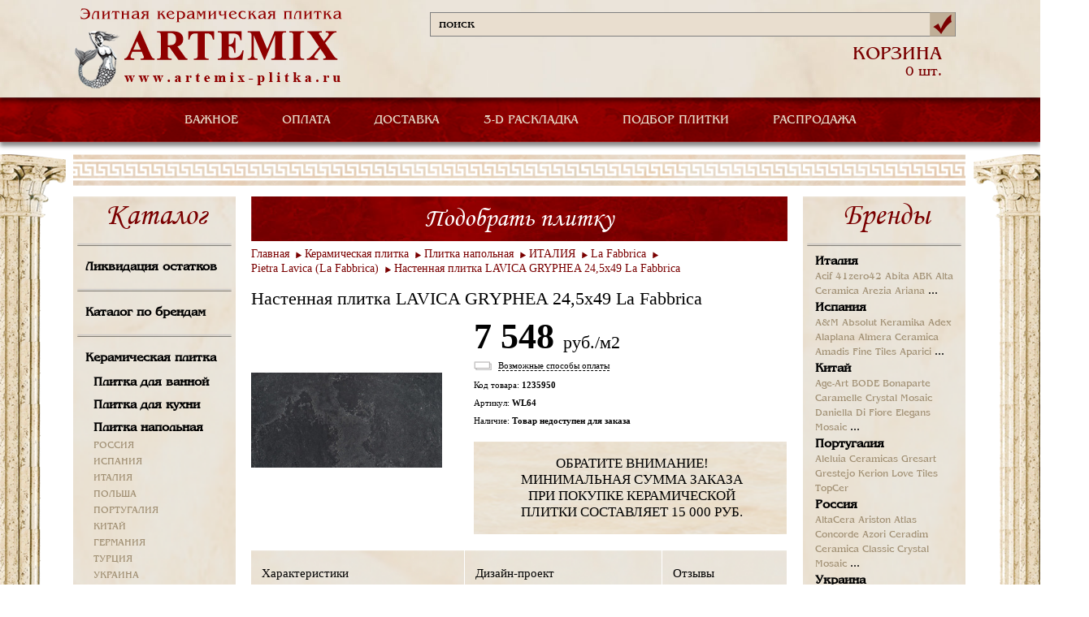

--- FILE ---
content_type: text/html; Charset=UTF-8;charset=utf-8
request_url: https://www.artemix-plitka.ru/catalog/production/1235950/
body_size: 7931
content:
<!DOCTYPE html>
<html>
	<head>
		<title>Настенная плитка LAVICA GRYPHEA 24,5x49 La Fabbrica</title>
		<meta http-equiv="Content-Type" content="text/html; charset=utf-8" />
		<link rel="stylesheet" type="text/css" href="/styles/reset-min.css" />
		<link rel="stylesheet" type="text/css" href="/styles/main.css" />
		<link href="/css/benguiat-rus.css" rel="stylesheet" type="text/css" />
		<link type="text/css" href="/script/prettyPhoto_3.1.5/css/prettyPhoto.css" rel="stylesheet">

		<script src="https://ajax.googleapis.com/ajax/libs/jquery/1.11.0/jquery.min.js"></script>

		<link rel="stylesheet" type="text/css" href="/styles/jquery.fs.selecter.css" />
		<link rel="stylesheet" type="text/css" href="/styles/tabs.css" />
		<script src="/js/jquery.fs.selecter.min.js"></script>
		<script src="/js/modernizr.js"></script>
		<script src="/js/jquery.site.js"></script>
		<script type="text/javascript" language="javascript" src="/script/prettyPhoto_3.1.5/js/jquery.prettyPhoto.js"></script>
		<script src="/js/selection.js"></script>
		<script src="/js/placeholder.js"></script>
		<script src="/js/modalWindow.min.js"></script>
		
		<script type="text/javascript">
		
			$(document).ready(function(){
				$('input[placeholder]').placeholder();
				$('.selection').selection();
				var p = $('.pagination');
				var w = 0;
				p.children('li').each(function(){
					w+= $(this).outerWidth(true);
				});
				p.width(w);
				var $options = {
					cssMOver : {
						'min-width' : '1040px'
					},
					cssMClose : {
						'text-indent' : '-9999px',
						'background' : 'url(/images/close.png) 0px 0px no-repeat',
						'width' : '20px',
						'height' : '20px',
						'right' : '20px',
						'top' : '20px'
					},
					cssMOuter : {
						'padding' : '20px',
						'background' : '#ffffff',
						'-moz-border-radius' : '5px',
						'-webkit-border-radius' : '5px',
						'-khtml-border-radius' : '5px',
						'border-radius' : '5px'
					}
				};
				$('a.iphone').modalWindow($.extend(true, $options, {
					content : '<div id="modalform"><h2>Заказать звонок</h2><form method="post" action="" id="phoneForm"><input type="text" name="name" placeholder="Ваше имя" /><input type="text" name="phone" placeholder="Ваш телефон" /><input type="text" name="call" placeholder="Удобное время звонка" /><textarea name="desc" placeholder="Ваш вопрос"></textarea><div style="font-family: Times; font-style: italic; color: #DC143C" id="desc_desc"><br />Пожалуйста, максимально полно сформулируйте свой вопрос, что бы менеджер смог как можно быстрее ответить Вам<br /></div><input type="text" name="code" placeholder="Введите код с картинки" /><div id="captcha" align="left"><img src="/captcha.php" alt="Captcha" /></div><div id="successPhone" style="display: none; margin: 10px;"><div style="color: green;">Ваше сообщение успешно отправлено.</div><div style="color: green;">В ближайшее время с вами свяжется менеджер.</div><div style="color: red;">Мы обрабатываем заказы в будние дни с 09:00 до 19:00</div></div><div id="errorPhone" style="color: brown; display: none; margin: 10px;"></div><button id="Phoning">Отправить</button><div id="loaderPhone" style="display: none;"><img src="/images/ajax-loader.gif" alt="loader" /></div></form></div>', 
					onOpen : function(){
						var mf = $('#modalform');
		
						var n = mf.find('input[name="name"]');
						var p = mf.find('input[name="phone"]');
						var c = mf.find('input[name="call"]');
						var j = mf.find('input[name="code"]');
						var d = mf.find('textarea[name="desc"]');
						var g = $('#captcha');
						var k = $('#desc_desc');
		
						$("#phoneForm").submit(function(event){
							$("#errorPhone").hide();
							$("#Phoning").hide();
							$("#loaderPhone").show();
						
							$.post(
									'/_ajax_phone.php', 
									{
										name:n.val(), 
										phone:p.val(), 
										call:c.val(), 
										desc:d.val(), 
										code:j.val() 
									}, 
									function(data)
									{
										if (data.status)
										{
											n.hide();
											p.hide();
											c.hide();
											d.hide();
											j.hide();
											g.hide();
											k.hide();
											
											$("#successPhone").show();
										}
										else
										{
											$("#errorPhone").html(data.errors);
											$("#errorPhone").show();
											$("#Phoning").show();
										}
									}, 
									"json"
							);
							
							$("#loaderPhone").hide();
		
							return false;
						});
					}
				}));
		
			});

		
		</script>
	</head>
	<body>
		<header>
			<div class="header">
				<div class="hd_colum_left">
					<a href="/">
						<img  src="/images/logo.png" alt="" />
					</a>
				</div>
				<div class="hd_colum_right">
					<div class="search">
						<form name="myform" action="/search/" method="GET">
							<div>
								<input type="text" name="q" value="поиск" placeholder="" onClick="this.value='';" onBlur="if (this.value=='') this.value='поиск';" />
								<button></button>
							</div>
						</form>
					</div>
										<div class="hd_colum_order">
											</div>
					<div class="hd_colum_order">
											</div>
					<div class="hd_colum_basket">
						<a href="/cart/" style="text-decoration: none;"><p><span>КОРЗИНА</span> 0 шт.</p></a>
					</div>
				</div>
			</div>
		</header>
		<div class="main_menu">
			<nav>
				<ul class="dropdown">
					<!--<li>
						<a href="/company/">О КОМПАНИИ</a>
					</li>-->
					<li class="dropdown-top">
						<a href="/">ВАЖНОЕ</a>
						
<ul class="dropdown-inside"><li><a href="/ceny_i_skidki/">Цены и скидки</a></li><li><a href="/podbor-keramicheskoi-plitki/">Подбор плитки</a></li><li><a href="/online-raskladka-plitki/">3D-раскладка плитки</a></li><li><a href="/informaciya/">Информация</a></li></ul><!-- время генерации меню: 0.00040006637573242 c -->
					</li>
					<li>
						<a href="/Methods_of_payment/">ОПЛАТА</a>
					</li>
					<li>
						<a href="/dostavka/">ДОСТАВКА</a>
					</li>
					<li>
						<a href="/online-raskladka-plitki/">3-D РАСКЛАДКА</a>
					</li>
					<li>
						<a href="/podbor-keramicheskoi-plitki/">ПОДБОР ПЛИТКИ</a>
					</li>
					<li>
						<a href="/catalog/category/1237078/">РАСПРОДАЖА</a>
					</li>
					<!--<li>
						<a href="/contacts/">КОНТАКТЫ</a>
					</li>-->
				</ul>
			</nav>
		</div>
		<div class="wr_content">
			<img src="/images/cong_bg1.png" alt="" class="img_top" />
			<img src="/images/cont_bg3.png" alt="" class="img_bot" />
			<div class="content">
				<img src="/images/border_img.png" alt="" />
				<div class="content_left">
					<div class="bl_bg catalog">
						<h2>Каталог</h2>
						<img src="/images/bx_border.png" alt="" /><a href="/catalog/category/1237078/">Ликвидация остатков</a><img src="/images/bx_border.png" alt="" /><a href="/brand/">Каталог по брендам</a><strong><img src="/images/bx_border.png" alt="" /><a href="/catalog/category/789/">Керамическая плитка</a></strong><div class="bl_ttle"><a href="/catalog/category/1382/" class="main_silk">Плитка для ванной</a></div><div class="bl_ttle"><a href="/catalog/category/1374/" class="main_silk">Плитка для кухни</a></div><div class="bl_ttle"><a href="/catalog/category/1361/" class="main_silk">Плитка напольная</a><a href="/catalog/category/napolnaya-plitka-russia/" class="vnytr_silk">РОССИЯ</a><a href="/catalog/category/napolnaya-plitka-ispania/" class="vnytr_silk">ИСПАНИЯ</a><a href="/catalog/category/keramogranit-italia/" class="vnytr_silk">ИТАЛИЯ</a><a href="/catalog/category/napolnaya-plitka-polsha/" class="vnytr_silk">ПОЛЬША</a><a href="/catalog/category/1219498/" class="vnytr_silk">ПОРТУГАЛИЯ</a><a href="/catalog/category/keramogranit-kitai/" class="vnytr_silk">КИТАЙ</a><a href="/catalog/category/napolnaya-plitka-germany/" class="vnytr_silk">ГЕРМАНИЯ</a><a href="/catalog/category/keramogranit-turciya/" class="vnytr_silk">ТУРЦИЯ</a><a href="/catalog/category/napolnaya-plitka-ukraine/" class="vnytr_silk">УКРАИНА</a><a href="/catalog/category/1263782/" class="vnytr_silk">ИРАН</a></div><div class="bl_ttle"><a href="/catalog/category/1026062/" class="main_silk">Тротуарная плитка</a></div><div class="bl_ttle"><a href="/catalog/category/1331/" class="main_silk">Фасадная плитка</a></div><div class="bl_ttle"><a href="/catalog/category/1202473/" class="main_silk">Клинкерная плитка</a></div><strong><img src="/images/bx_border.png" alt="" /><a href="/catalog/category/1328/">Мозаика и панно</a></strong><strong><img src="/images/bx_border.png" alt="" /><a href="/catalog/category/1254867/">Напольные покрытия</a></strong><strong><img src="/images/bx_border.png" alt="" /><a href="/catalog/category/876/">Отопление и климат</a></strong><img src="/images/bx_border.png" alt="" /><a href="/discount_sale/">Акции и распродажи</a><!-- время генерации меню: 0.15898585319519 c -->
					</div>
				</div>
				<div class="content_center">
					
<link href="/css/style_for_catalog_item.css" rel="stylesheet" type="text/css">
<script type="text/javascript" src="/script/af_catalog_card.js"></script>

<div class="tile tile_country">
	<a href="/podbor-keramicheskoi-plitki/" style="text-decoration: none;"><h2>Подобрать плитку</h2></a>
	
				<ul class="pagination_new">
			<li><a href="/">Главная</a></li>
						   						   			      <li><a href="/catalog/category/789/">Керамическая плитка</a></li>
			   						   			      <li><a href="/catalog/category/1361/">Плитка напольная</a></li>
			   						   			      <li><a href="/catalog/category/keramogranit-italia/">ИТАЛИЯ</a></li>
			   						   			      <li><a href="/catalog/category/1235446/">La Fabbrica</a></li>
			   						   			      <li><a href="/catalog/category/1235811/">Pietra Lavica (La Fabbrica)</a></li>
			   						<li><a href="/catalog/production/1235950/">Настенная плитка LAVICA GRYPHEA 24,5x49 La Fabbrica</a></li>
		</ul>
		<div class="top_card">
		<h3>Настенная плитка LAVICA GRYPHEA 24,5x49 La Fabbrica</h3>
		<div class="card_left">
			<div class="big_img">
																			<a href="/userfiles/image/catalog/big0/wl64-1235950.jpg" target="_blank" rel="prettyPhoto[card]" class="loop_a">
							<img src="/userfiles/image/catalog/mid/wl64-1235950.jpg" alt="Настенная плитка LAVICA GRYPHEA 24,5x49 La Fabbrica" title="Настенная плитка LAVICA GRYPHEA 24,5x49 La Fabbrica" width="235" height="235" />
						</a>
													
							</div>
		</div>
		<div class="card_right">
			<div class="card_ttle">
				<div class="div_price">					
											<p class="card_price">7 548 <span>руб./м2</span></p>
						
												
						<script type="text/javascript">
							
								$(document).ready(function(){

									var $options = {
										cssMOver : {
											'min-width' : '1040px'
										},
										cssMClose : {
											'text-indent' : '-9999px',
											'background' : 'url(/images/close.png) 0px 0px no-repeat',
											'width' : '20px',
											'height' : '20px',
											'right' : '20px',
											'top' : '20px'
										},
										cssMOuter : {
											'padding' : '20px',
											'background' : '#ffffff',
											'-moz-border-radius' : '5px',
											'-webkit-border-radius' : '5px',
											'-khtml-border-radius' : '5px',
											'border-radius' : '5px'
										}
									};
				
									$('a.do_myprice').modalWindow($.extend(true, $options, {
										content : '<div id="modalformmyprice"><h2>Моя цена</h2><form method="post" action="" id="mypriceForm"><input type="hidden" name="pcode" value="1235950" /><input type="text" name="name" placeholder="Ваше имя" /><input type="text" name="phone" placeholder="Ваш телефон" /><input type="text" name="email" placeholder="Ваш EMail" /><input type="text" name="code" placeholder="Введите код с картинки" /><div id="captcha-myprice" align="left"><img src="/captcha.php" alt="Captcha" /></div><div id="successMyPrice" style="display: none; margin: 10px;"><div style="color: green;">Ваше сообщение успешно отправлено.</div><div style="color: green;">В ближайшее время с вами свяжется менеджер.</div><div style="color: red;">Мы обрабатываем заказы в будние дни с 09:00 до 19:00</div></div><div id="errorMyPrice" style="color: brown; display: none; margin: 10px;"></div><button id="MyPricing">Отправить</button><div id="loaderMyPrice" style="display: none;"><img src="/images/ajax-loader.gif" alt="loader" /></div></form></div>', 
										onOpen : function(){
											var mf = $('#modalformmyprice');
							
											var n = mf.find('input[name="name"]');
											var p = mf.find('input[name="phone"]');
											var e = mf.find('input[name="email"]');
											var j = mf.find('input[name="code"]');
											var a = mf.find('input[name="pcode"]');
											var g = $('#captcha-myprice');
							
											$("#mypriceForm").submit(function(event){
												$("#errorMyPrice").hide();
												$("#MyPricing").hide();
												$("#loaderMyPrice").show();
											
												$.post(
														'/_ajax_myprice.php', 
														{
															name:n.val(), 
															phone:p.val(), 
															email:e.val(), 
															code:j.val(), 
															pcode:a.val() 
														}, 
														function(data)
														{
															if (data.status)
															{
																n.hide();
																p.hide();
																e.hide();
																j.hide();
																g.hide();
																
																$("#successMyPrice").show();
															}
															else
															{
																$("#errorMyPrice").html(data.errors);
																$("#errorMyPrice").show();
																$("#MyPricing").show();
															}
														}, 
														"json"
												);
												
												$("#loaderMyPrice").hide();
							
												return false;
											});
										}
									}));

								});
							
						</script>

							
																					</div>
				<div class="button_area paytype">
					<div class="manners_payment"><span>Возможные способы оплаты</span></div>
					<div class="button_descr">
						<div class="button_descr_top"><span class="button_close" title="Закрыть"></span></div>
						<div class="button_descr_middle">
							<!--<h1>Возможные способы оплаты.</h1>-->
							<p><b>Вы можете выбрать один из следующих способов оплаты заказа:</b></p>
							<ul>
								<li>Наличными в офисе компании</li>
								<li>Вызов курьера для передачи документов и внесения предоплаты (стоимость услуги 300 руб.)</li>
								<li>Оплата банковской картой online на сайте (комиссия 2%)</li>
								<li>Безналичный расчет банковским переводом (для физических лиц)</li>
								<li>Безналичный расчет (для юридических лиц)</li>
								<li><span><b>Обратите внимание, что в офисе можно оплатить заказ только наличными!</b></span></li>
								<li><span><b>Наша компания не предоставляет услугу "оплата при получении товара"!Наша компания не предоставляет услугу "оплата при получении товара"!</b></span></li>
							</ul>
							</br>
							<p>Оплата заказа в интернет-магазине Компании АРТЭМИКС производится <b>только в рублях</b>.</p>
							<!--<p id="small_img"><img src="/images/visa.png" alt="VISA"><img src="/images/master.png" alt="MasterCard"></p>-->
			
						</div>
						<div class="button_descr_bottom"></div>
					</div>
				</div>
				<p>Код товара:  <span>1235950</span></p>
									<p>Артикул: <span>WL64</span></p>
								


				<p>Наличие:  <span>Товар недоступен для заказа</span></p>

											</div>
			
					
	
			<div class="cat_collection_ttle cat_collection_ttle2">
				<p>ОБРАТИТЕ ВНИМАНИЕ! МИНИМАЛЬНАЯ СУММА ЗАКАЗА ПРИ ПОКУПКЕ КЕРАМИЧЕСКОЙ ПЛИТКИ СОСТАВЛЯЕТ 15 000 РУБ.</p>
			</div>
		</div>
	</div>
	<div class="tabs_box">
		<ul class="tabs_menu">
							<li><a href="#tab1" class="active">Характеристики</a></li>
				<li><a href="#tab2" class="">Дизайн-проект</a></li>
				<li><a href="#tab3" class="">Отзывы</a></li>
					</ul>
		<div class="border_tab"></div>
		<div class="tab" id="tab1">
			<div class="tab_ttle">
													<p><strong>Характеристики товара &laquo;Настенная плитка LAVICA GRYPHEA 24,5x49 La Fabbrica&raquo;</strong></p>
					<br />
			 		
					<table style="font: 13px/1.2 Segoe UI;">
													<tr><th>Артикул:</th><td>WL64</td></tr>
							
																			<tr><th>Производство:</th><td>ИТАЛИЯ</td></tr>
							
																																	
								<tr><th>Дата:</th><td>22.09.2016</td></tr>
																												
								<tr><th>Бренд:</th><td>La Fabbrica</td></tr>
																												
								<tr><th>Стиль:</th><td>.стиль лофт</td></tr>
																												
								<tr><th>Вид плитки:</th><td>настенная</td></tr>
																												
								<tr><th>Размер плитки, см:</th><td>24,5x49</td></tr>
																												
								<tr><th>Материал:</th><td>керамика</td></tr>
																												
								<tr><th>Цвет:</th><td>черный</td></tr>
																												
								<tr><th>Свойство:</th><td>глянцевая</td></tr>
																												
								<tr><th>Формат, см:</th><td>49</td></tr>
																												
								<tr><th>Коллекция:</th><td>Pietra Lavica</td></tr>
																												
								<tr><th>Единица измерения:</th><td>м2</td></tr>
															
					</table>
							
								
				<br />
				<hr />
				
												
									<div style="margin: 10px 0px;">Региональная доставка</div>
								
								
				
														
																											<p align="justify"><small>Внимание! Пожалуйста, сверяйте информацию о товаре Настенная плитка LAVICA GRYPHEA 24,5x49 с информацией на официальном сайте производителя и уточняйте спецификацию, наличие на складе и цену товара у менеджеров нашей компании. Внешний вид изделия, его комплектация и характеристики могут изменяться производителем без предварительного уведомления.</small></p>
			</div>
		</div>
		<div class="tab" id="tab2">
			<div class="tab_ttle">
															
			
																	</div>
		</div>
		<div class="tab" id="tab3">
			<div class="tab_ttle">
								<p><strong>Отзывы о товаре &laquo;Настенная плитка LAVICA GRYPHEA 24,5x49 La Fabbrica&raquo;</strong></p>
			</div>
		</div>
	</div>
</div>
<script type="text/javascript">
	
		$(document).ready(function(){
			$("a[rel^='prettyPhoto']").prettyPhoto({
				theme: 'facebook',
				social_tools:''
			});
		});
	
</script><!--p> время генерации каталожного блока: 0.052220106124878 c <p-->
				</div>
				<div class="content_right">
					<div class="bl_bg">
						<h2>Бренды</h2>
						<img src="/images/bx_border.png" alt="" />
							<div class="bl_ttle">
		<p>
			<a href="/brand/country/380/" class="main_silk">Италия</a>
		</p>
															<a href="/brand/acif/" class="vnytr_silk">Acif</a>
																						<a href="/brand/41zero42/" class="vnytr_silk">41zero42</a>
																						<a href="/brand/abita/" class="vnytr_silk">Abita</a>
																						<a href="/brand/abk/" class="vnytr_silk">ABK</a>
																						<a href="/brand/alta_ceramica/" class="vnytr_silk">Alta Ceramica</a>
																						<a href="/brand/arezia/" class="vnytr_silk">Arezia</a>
																						<a href="/brand/ariana/" class="vnytr_silk">Ariana</a>
																												...																																																																																																																																																																																																																																																																																																																																																																																																																																																																																																																																																																																																																																																																																																																																																																																																																																																																																																																																																																																																														</div>
	<div class="bl_ttle">
		<p>
			<a href="/brand/country/724/" class="main_silk">Испания</a>
		</p>
															<a href="/brand/a&m/" class="vnytr_silk">A&M</a>
																						<a href="/brand/Absolut_Keramika/" class="vnytr_silk">Absolut Keramika</a>
																						<a href="/brand/adex/" class="vnytr_silk">Adex</a>
																						<a href="/brand/alaplana/" class="vnytr_silk">Alaplana</a>
																						<a href="/brand/almera_ceramica/" class="vnytr_silk">Almera Ceramica</a>
																						<a href="/brand/amadis_fine_tiles/" class="vnytr_silk">Amadis Fine Tiles</a>
																						<a href="/brand/aparici/" class="vnytr_silk">Aparici</a>
																												...																																																																																																																																																																																																																																																																																																																																																																																																																																																																																																																																																																																																																																																																																																																																																																																																																																																																																																																																																																																																																																																																																																																																																																																																									</div>
	<div class="bl_ttle">
		<p>
			<a href="/brand/country/156/" class="main_silk">Китай</a>
		</p>
															<a href="/brand/Age-Art/" class="vnytr_silk">Age-Art</a>
																						<a href="/brand/bode/" class="vnytr_silk">BODE</a>
																						<a href="/brand/bonaparte/" class="vnytr_silk">Bonaparte</a>
																						<a href="/brand/Caramelle/" class="vnytr_silk">Caramelle</a>
																						<a href="/brand/crystal-mosaic/" class="vnytr_silk">Crystal Mosaic</a>
																						<a href="/brand/daniella_di_fiore/" class="vnytr_silk">Daniella Di Fiore</a>
																						<a href="/brand/elegans_mosaic/" class="vnytr_silk">Elegans Mosaic</a>
																												...																																																																																																																																																																																						</div>
	<div class="bl_ttle">
		<p>
			<a href="/brand/country/620/" class="main_silk">Португалия</a>
		</p>
															<a href="/brand/aleluia_ceramicas/" class="vnytr_silk">Aleluia Ceramicas</a>
																						<a href="/brand/gresart/" class="vnytr_silk">Gresart</a>
																						<a href="/brand/grestejo/" class="vnytr_silk">Grestejo</a>
																						<a href="/brand/kerion/" class="vnytr_silk">Kerion</a>
																						<a href="/brand/love_tiles/" class="vnytr_silk">Love Tiles</a>
																						<a href="/brand/topcer/" class="vnytr_silk">TopCer</a>
												</div>
	<div class="bl_ttle">
		<p>
			<a href="/brand/country/643/" class="main_silk">Россия</a>
		</p>
															<a href="/brand/altacera/" class="vnytr_silk">AltaCera</a>
																						<a href="/brand/ariston/" class="vnytr_silk">Ariston</a>
																						<a href="/brand/atlas-concorde/" class="vnytr_silk">Atlas Concorde</a>
																						<a href="/brand/azori/" class="vnytr_silk">Azori</a>
																						<a href="/brand/ceradim/" class="vnytr_silk">Ceradim</a>
																						<a href="/brand/ceramica_classic/" class="vnytr_silk">Ceramica Classic</a>
																						<a href="/brand/crystal-mosaic/" class="vnytr_silk">Crystal Mosaic</a>
																												...																																																																																																																																																																																																												</div>
	<div class="bl_ttle">
		<p>
			<a href="/brand/country/804/" class="main_silk">Украина</a>
		</p>
															<a href="/brand/atem/" class="vnytr_silk">Atem</a>
																						<a href="/brand/golden-tile/" class="vnytr_silk">Golden Tile</a>
																						<a href="/brand/terragres/" class="vnytr_silk">Terragres</a>
												</div>
	<div class="bl_ttle">
		<p>
			<a href="/brand/country/792/" class="main_silk">Турция</a>
		</p>
															<a href="/brand/bien_seramik/" class="vnytr_silk">Bien Seramik</a>
																						<a href="/brand/decovita/" class="vnytr_silk">Decovita</a>
																						<a href="/brand/ege_seramik/" class="vnytr_silk">Ege Seramik</a>
																						<a href="/brand/graniser/" class="vnytr_silk">Graniser</a>
																						<a href="/brand/qua/" class="vnytr_silk">QUA</a>
																						<a href="/brand/santemax_турция/" class="vnytr_silk">Santemax ТУРЦИЯ</a>
																						<a href="/brand/serre_seramic/" class="vnytr_silk">Serre Seramic</a>
																												...						</div>
	<div class="bl_ttle">
		<p>
			<a href="/brand/country/616/" class="main_silk">Польша</a>
		</p>
															<a href="/brand/cerrad/" class="vnytr_silk">Cerrad</a>
																						<a href="/brand/meissen/" class="vnytr_silk">Meissen</a>
																						<a href="/brand/my-way/" class="vnytr_silk">My Way</a>
																						<a href="/brand/paradyz/" class="vnytr_silk">Paradyz</a>
																						<a href="/brand/tubadzin/" class="vnytr_silk">Tubadzin</a>
												</div>
	<div class="bl_ttle">
		<p>
			<a href="/brand/country/276/" class="main_silk">Германия</a>
		</p>
															<a href="/brand/classen/" class="vnytr_silk">Classen</a>
																						<a href="/brand/egger/" class="vnytr_silk">Egger</a>
																						<a href="/brand/kronospan/" class="vnytr_silk">Kronospan</a>
																						<a href="/brand/mei/" class="vnytr_silk">Mei</a>
																						<a href="/brand/porcelaingres/" class="vnytr_silk">Porcelaingres</a>
																						<a href="/brand/steuler/" class="vnytr_silk">Steuler</a>
												</div>
	<div class="bl_ttle">
		<p>
			<a href="/brand/country/112/" class="main_silk">Беларусь</a>
		</p>
															<a href="/brand/kronospan/" class="vnytr_silk">Kronospan</a>
												</div>
	<div class="bl_ttle">
		<p>
			<a href="/brand/country/203/" class="main_silk">Чешская республика</a>
		</p>
															<a href="/brand/rako/" class="vnytr_silk">Rako</a>
												</div>
	<div class="bl_ttle">
		<p>
			<a href="/brand/country/980/" class="main_silk">Иран</a>
		</p>
															<a href="/brand/santemax_иран/" class="vnytr_silk">Santemax ИРАН</a>
																						<a href="/brand/sina_tile/" class="vnytr_silk">Sina Tile</a>
												</div>
	<div class="bl_ttle">
		<p>
			<a href="/brand/country/979/" class="main_silk">Южная корея</a>
		</p>
															<a href="/brand/SunPower/" class="vnytr_silk">Sun Power</a>
												</div>
<!-- время генерации брендов: 0.00027203559875488 c -->
					</div>
				</div>
				<img src="/images/border_img.png" alt="" class="mn_border" />

								
													<div class="pdoruct">
						<h2>Интересные товары</h2>
						<div class="cont_product">
			<div class="bl_product">
							<a href="/catalog/production/1235949/" title="Настенная плитка LAVICA FULIGO 24,5x49 La Fabbrica" rel="bookmark">Настенная плитка LAVICA FULIGO 24,5x49 La Fabbrica</a>
						<div class="pproduct_img">
														<a href="/catalog/production/1235949/">
						<img src="/userfiles/image/catalog/lit/wl63-1235949.jpg" width="134" height="134" alt="картинка для товара Настенная плитка LAVICA FULIGO 24,5x49 La Fabbrica" title="картинка для товара Настенная плитка LAVICA FULIGO 24,5x49 La Fabbrica" />
					</a>
							</div>
												<p id="price96591" rel="7548.00">7 548&nbsp;<span><span>руб.</span></span></p>
										
		</div>
			<div class="bl_product">
							<a href="/catalog/production/1235948/" title="Настенная плитка LAVICA NEBULA 24,5x49 La Fabbrica" rel="bookmark">Настенная плитка LAVICA NEBULA 24,5x49 La Fabbrica</a>
						<div class="pproduct_img">
														<a href="/catalog/production/1235948/">
						<img src="/userfiles/image/catalog/lit/wl62-1235948.jpg" width="134" height="134" alt="картинка для товара Настенная плитка LAVICA NEBULA 24,5x49 La Fabbrica" title="картинка для товара Настенная плитка LAVICA NEBULA 24,5x49 La Fabbrica" />
					</a>
							</div>
												<p id="price96590" rel="7548.00">7 548&nbsp;<span><span>руб.</span></span></p>
										
		</div>
			<div class="bl_product">
							<a href="/catalog/production/1235947/" title="Настенная плитка LAVICA EOS 24,5x49 La Fabbrica" rel="bookmark">Настенная плитка LAVICA EOS 24,5x49 La Fabbrica</a>
						<div class="pproduct_img">
														<a href="/catalog/production/1235947/">
						<img src="/userfiles/image/catalog/lit/wl61-1235947.jpg" width="134" height="134" alt="картинка для товара Настенная плитка LAVICA EOS 24,5x49 La Fabbrica" title="картинка для товара Настенная плитка LAVICA EOS 24,5x49 La Fabbrica" />
					</a>
							</div>
												<p id="price96589" rel="7548.00">7 548&nbsp;<span><span>руб.</span></span></p>
										
		</div>
			<div class="bl_product">
							<a href="/catalog/production/1235946/" title="Настенная плитка LAVICA ARENAL 24,5x49 La Fabbrica" rel="bookmark">Настенная плитка LAVICA ARENAL 24,5x49 La Fabbrica</a>
						<div class="pproduct_img">
														<a href="/catalog/production/1235946/">
						<img src="/userfiles/image/catalog/lit/wl60-1235946.jpg" width="134" height="134" alt="картинка для товара Настенная плитка LAVICA ARENAL 24,5x49 La Fabbrica" title="картинка для товара Настенная плитка LAVICA ARENAL 24,5x49 La Fabbrica" />
					</a>
							</div>
												<p id="price96588" rel="7548.00">7 548&nbsp;<span><span>руб.</span></span></p>
										
		</div>
			<div class="bl_product">
							<a href="/catalog/production/1235945/" title="Настенная плитка LAVICA GRYPHEA 30x60 La Fabbrica" rel="bookmark">Настенная плитка LAVICA GRYPHEA 30x60 La Fabbrica</a>
						<div class="pproduct_img">
														<a href="/catalog/production/1235945/">
						<img src="/userfiles/image/catalog/lit/vl84-1235945.jpg" width="134" height="134" alt="картинка для товара Настенная плитка LAVICA GRYPHEA 30x60 La Fabbrica" title="картинка для товара Настенная плитка LAVICA GRYPHEA 30x60 La Fabbrica" />
					</a>
							</div>
												<p id="price96587" rel="7847.38">7 847&nbsp;<span><span>руб.</span></span></p>
										
		</div>
			<div class="bl_product">
							<a href="/catalog/production/1235944/" title="Настенная плитка LAVICA FULIGO 30x60 La Fabbrica" rel="bookmark">Настенная плитка LAVICA FULIGO 30x60 La Fabbrica</a>
						<div class="pproduct_img">
														<a href="/catalog/production/1235944/">
						<img src="/userfiles/image/catalog/lit/vl83-1235944.jpg" width="134" height="134" alt="картинка для товара Настенная плитка LAVICA FULIGO 30x60 La Fabbrica" title="картинка для товара Настенная плитка LAVICA FULIGO 30x60 La Fabbrica" />
					</a>
							</div>
												<p id="price96586" rel="7847.38">7 847&nbsp;<span><span>руб.</span></span></p>
										
		</div>
			<div class="bl_product">
							<a href="/catalog/production/1235943/" title="Настенная плитка LAVICA NEBULA 30x60 La Fabbrica" rel="bookmark">Настенная плитка LAVICA NEBULA 30x60 La Fabbrica</a>
						<div class="pproduct_img">
														<a href="/catalog/production/1235943/">
						<img src="/userfiles/image/catalog/lit/vl82-1235943.jpg" width="134" height="134" alt="картинка для товара Настенная плитка LAVICA NEBULA 30x60 La Fabbrica" title="картинка для товара Настенная плитка LAVICA NEBULA 30x60 La Fabbrica" />
					</a>
							</div>
												<p id="price96585" rel="8200.28">8 200&nbsp;<span><span>руб.</span></span></p>
										
		</div>
			<div class="bl_product">
							<a href="/catalog/production/1235942/" title="Настенная плитка LAVICA EOS 30x60 La Fabbrica" rel="bookmark">Настенная плитка LAVICA EOS 30x60 La Fabbrica</a>
						<div class="pproduct_img">
														<a href="/catalog/production/1235942/">
						<img src="/userfiles/image/catalog/lit/vl81-1235942.jpg" width="134" height="134" alt="картинка для товара Настенная плитка LAVICA EOS 30x60 La Fabbrica" title="картинка для товара Настенная плитка LAVICA EOS 30x60 La Fabbrica" />
					</a>
							</div>
												<p id="price96584" rel="7847.38">7 847&nbsp;<span><span>руб.</span></span></p>
										
		</div>
			<div class="bl_product">
							<a href="/catalog/production/1235941/" title="Настенная плитка LAVICA ARENAL 30x60 La Fabbrica" rel="bookmark">Настенная плитка LAVICA ARENAL 30x60 La Fabbrica</a>
						<div class="pproduct_img">
														<a href="/catalog/production/1235941/">
						<img src="/userfiles/image/catalog/lit/vl80-1235941.jpg" width="134" height="134" alt="картинка для товара Настенная плитка LAVICA ARENAL 30x60 La Fabbrica" title="картинка для товара Настенная плитка LAVICA ARENAL 30x60 La Fabbrica" />
					</a>
							</div>
												<p id="price96583" rel="7847.38">7 847&nbsp;<span><span>руб.</span></span></p>
										
		</div>
			<div class="bl_product">
							<a href="/catalog/production/1235940/" title="Напольная плитка LAVICA GRYPHEA 60x60 La Fabbrica" rel="bookmark">Напольная плитка LAVICA GRYPHEA 60x60 La Fabbrica</a>
						<div class="pproduct_img">
														<a href="/catalog/production/1235940/">
						<img src="/userfiles/image/catalog/lit/6l84-1235940.jpg" width="134" height="134" alt="картинка для товара Напольная плитка LAVICA GRYPHEA 60x60 La Fabbrica" title="картинка для товара Напольная плитка LAVICA GRYPHEA 60x60 La Fabbrica" />
					</a>
							</div>
												<p id="price96582" rel="7584.28">7 584&nbsp;<span><span>руб.</span></span></p>
										
		</div>
			<div class="bl_product">
							<a href="/catalog/production/1235939/" title="Напольная плитка LAVICA FULIGO 60x60 La Fabbrica" rel="bookmark">Напольная плитка LAVICA FULIGO 60x60 La Fabbrica</a>
						<div class="pproduct_img">
														<a href="/catalog/production/1235939/">
						<img src="/userfiles/image/catalog/lit/6l83-1235939.jpg" width="134" height="134" alt="картинка для товара Напольная плитка LAVICA FULIGO 60x60 La Fabbrica" title="картинка для товара Напольная плитка LAVICA FULIGO 60x60 La Fabbrica" />
					</a>
							</div>
												<p id="price96581" rel="7584.28">7 584&nbsp;<span><span>руб.</span></span></p>
										
		</div>
			<div class="bl_product">
							<a href="/catalog/production/1235938/" title="Напольная плитка LAVICA NEBULA 60x60 La Fabbrica" rel="bookmark">Напольная плитка LAVICA NEBULA 60x60 La Fabbrica</a>
						<div class="pproduct_img">
														<a href="/catalog/production/1235938/">
						<img src="/userfiles/image/catalog/lit/6l82-1235938.jpg" width="134" height="134" alt="картинка для товара Напольная плитка LAVICA NEBULA 60x60 La Fabbrica" title="картинка для товара Напольная плитка LAVICA NEBULA 60x60 La Fabbrica" />
					</a>
							</div>
												<p id="price96580" rel="7584.28">7 584&nbsp;<span><span>руб.</span></span></p>
										
		</div>
	</div>					</div>
				
															</div>
		</div>
		<footer>
			<div class="footer">
				<p>Artemix 2015</p>
			</div>
		</footer>
		
			<!-- Yandex.Metrika counter --><script type="text/javascript">(function (d, w, c) { (w[c] = w[c] || []).push(function() { try { w.yaCounter158204 = new Ya.Metrika({ id:158204, clickmap:true, trackLinks:true, accurateTrackBounce:true, webvisor:true }); } catch(e) { } }); var n = d.getElementsByTagName("script")[0], s = d.createElement("script"), f = function () { n.parentNode.insertBefore(s, n); }; s.type = "text/javascript"; s.async = true; s.src = "https://mc.yandex.ru/metrika/watch.js"; if (w.opera == "[object Opera]") { d.addEventListener("DOMContentLoaded", f, false); } else { f(); } })(document, window, "yandex_metrika_callbacks"); </script> <noscript><div><img src="https://mc.yandex.ru/watch/158204" style="position:absolute; left:-9999px;" alt="" /></div></noscript> <!-- /Yandex.Metrika counter -->
		
	</body>
</html>